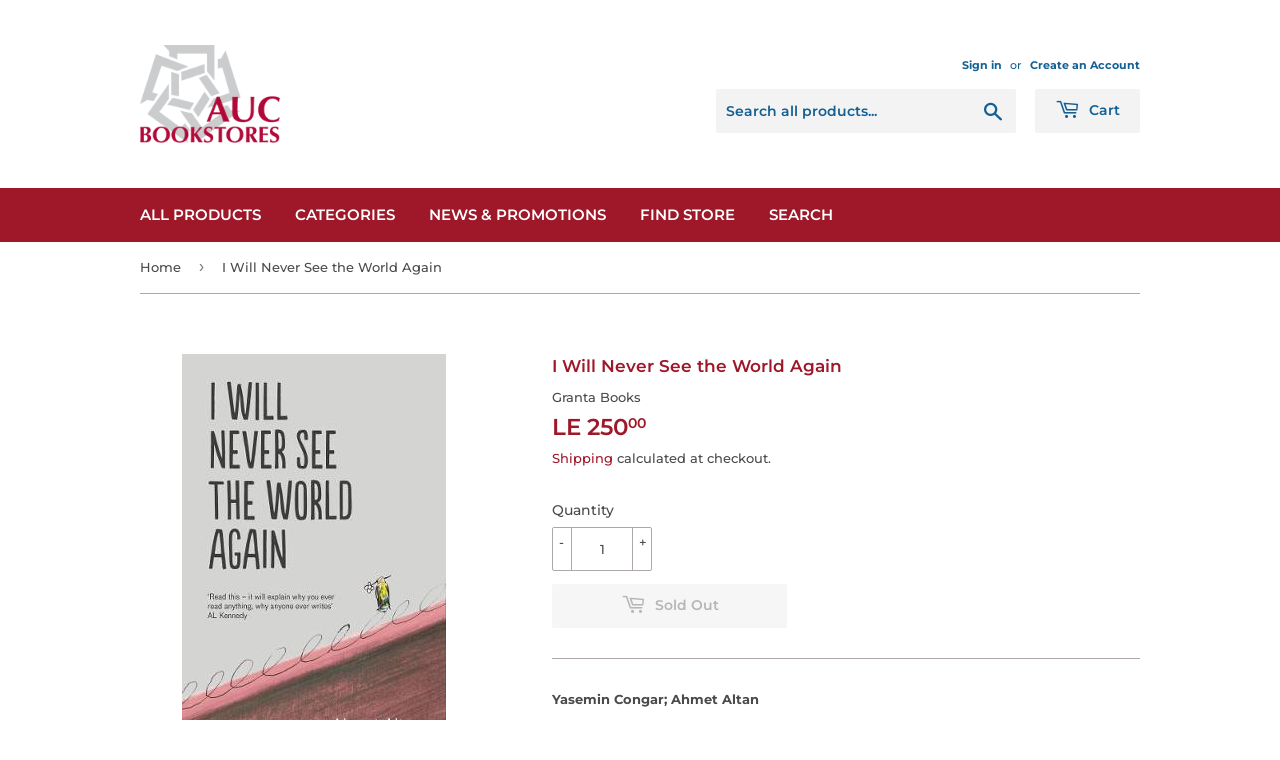

--- FILE ---
content_type: text/html; charset=utf-8
request_url: https://aucbookstores.com/products/a9781783785155
body_size: 16012
content:
<!doctype html>
<html class="no-touch no-js" lang="en">
<head>
  <script>(function(H){H.className=H.className.replace(/\bno-js\b/,'js')})(document.documentElement)</script>
  <!-- Basic page needs ================================================== -->
  <meta charset="utf-8">
  <meta http-equiv="X-UA-Compatible" content="IE=edge,chrome=1">

  
  <link rel="shortcut icon" href="//aucbookstores.com/cdn/shop/files/AUCWheel-23_K_32x32.png?v=1614315387" type="image/png" />
  

  <!-- Title and description ================================================== -->
  <title>
  I Will Never See the World Again &ndash; AUC Bookstores EG
  </title>

  
    <meta name="description" content="Yasemin Congar; Ahmet AltanLonglisted for the 2019 Baillie Gifford Prize for Non-Fiction The destiny I put down in my novel has become mine. I am now under arrest like the hero I created years ago. I await the decision that will determine my future, just as he awaited his. I am unaware of my destiny, which has perhaps ">
  

  <!-- Product meta ================================================== -->
  <!-- /snippets/social-meta-tags.liquid -->




<meta property="og:site_name" content="AUC Bookstores EG">
<meta property="og:url" content="https://aucbookstores.com/products/a9781783785155">
<meta property="og:title" content="I Will Never See the World Again">
<meta property="og:type" content="product">
<meta property="og:description" content="Yasemin Congar; Ahmet AltanLonglisted for the 2019 Baillie Gifford Prize for Non-Fiction The destiny I put down in my novel has become mine. I am now under arrest like the hero I created years ago. I await the decision that will determine my future, just as he awaited his. I am unaware of my destiny, which has perhaps ">

  <meta property="og:price:amount" content="250.00">
  <meta property="og:price:currency" content="EGP">

<meta property="og:image" content="http://aucbookstores.com/cdn/shop/products/9781783785155_1200x1200.jpg?v=1754308370">
<meta property="og:image:secure_url" content="https://aucbookstores.com/cdn/shop/products/9781783785155_1200x1200.jpg?v=1754308370">


<meta name="twitter:card" content="summary_large_image">
<meta name="twitter:title" content="I Will Never See the World Again">
<meta name="twitter:description" content="Yasemin Congar; Ahmet AltanLonglisted for the 2019 Baillie Gifford Prize for Non-Fiction The destiny I put down in my novel has become mine. I am now under arrest like the hero I created years ago. I await the decision that will determine my future, just as he awaited his. I am unaware of my destiny, which has perhaps ">


  <!-- Helpers ================================================== -->
  <link rel="canonical" href="https://aucbookstores.com/products/a9781783785155">
  <meta name="viewport" content="width=device-width,initial-scale=1">

  <!-- CSS ================================================== -->
  <link href="//aucbookstores.com/cdn/shop/t/2/assets/theme.scss.css?v=117168411472251144351765104476" rel="stylesheet" type="text/css" media="all" />

  <!-- Header hook for plugins ================================================== -->
  <script>window.performance && window.performance.mark && window.performance.mark('shopify.content_for_header.start');</script><meta name="facebook-domain-verification" content="4pzs8d6ct0uf69qul8oq3blff3d97v">
<meta name="facebook-domain-verification" content="4pzs8d6ct0uf69qul8oq3blff3d97v">
<meta id="shopify-digital-wallet" name="shopify-digital-wallet" content="/51840581823/digital_wallets/dialog">
<link rel="alternate" type="application/json+oembed" href="https://aucbookstores.com/products/a9781783785155.oembed">
<script async="async" src="/checkouts/internal/preloads.js?locale=en-EG"></script>
<script id="shopify-features" type="application/json">{"accessToken":"ca3cb2393e9030735188ad563096fbbe","betas":["rich-media-storefront-analytics"],"domain":"aucbookstores.com","predictiveSearch":true,"shopId":51840581823,"locale":"en"}</script>
<script>var Shopify = Shopify || {};
Shopify.shop = "auc-bookstores-eg.myshopify.com";
Shopify.locale = "en";
Shopify.currency = {"active":"EGP","rate":"1.0"};
Shopify.country = "EG";
Shopify.theme = {"name":"Supply","id":116423000255,"schema_name":"Supply","schema_version":"9.2.2","theme_store_id":679,"role":"main"};
Shopify.theme.handle = "null";
Shopify.theme.style = {"id":null,"handle":null};
Shopify.cdnHost = "aucbookstores.com/cdn";
Shopify.routes = Shopify.routes || {};
Shopify.routes.root = "/";</script>
<script type="module">!function(o){(o.Shopify=o.Shopify||{}).modules=!0}(window);</script>
<script>!function(o){function n(){var o=[];function n(){o.push(Array.prototype.slice.apply(arguments))}return n.q=o,n}var t=o.Shopify=o.Shopify||{};t.loadFeatures=n(),t.autoloadFeatures=n()}(window);</script>
<script id="shop-js-analytics" type="application/json">{"pageType":"product"}</script>
<script defer="defer" async type="module" src="//aucbookstores.com/cdn/shopifycloud/shop-js/modules/v2/client.init-shop-cart-sync_DtuiiIyl.en.esm.js"></script>
<script defer="defer" async type="module" src="//aucbookstores.com/cdn/shopifycloud/shop-js/modules/v2/chunk.common_CUHEfi5Q.esm.js"></script>
<script type="module">
  await import("//aucbookstores.com/cdn/shopifycloud/shop-js/modules/v2/client.init-shop-cart-sync_DtuiiIyl.en.esm.js");
await import("//aucbookstores.com/cdn/shopifycloud/shop-js/modules/v2/chunk.common_CUHEfi5Q.esm.js");

  window.Shopify.SignInWithShop?.initShopCartSync?.({"fedCMEnabled":true,"windoidEnabled":true});

</script>
<script>(function() {
  var isLoaded = false;
  function asyncLoad() {
    if (isLoaded) return;
    isLoaded = true;
    var urls = ["\/\/shopify.privy.com\/widget.js?shop=auc-bookstores-eg.myshopify.com","\/\/www.powr.io\/powr.js?powr-token=auc-bookstores-eg.myshopify.com\u0026external-type=shopify\u0026shop=auc-bookstores-eg.myshopify.com","https:\/\/chimpstatic.com\/mcjs-connected\/js\/users\/4bbc0ad8d09c4b4dfe5c8e8ec\/1a12f7e30447705aeb337bcea.js?shop=auc-bookstores-eg.myshopify.com","\/\/backinstock.useamp.com\/widget\/35159_1767156143.js?category=bis\u0026v=6\u0026shop=auc-bookstores-eg.myshopify.com"];
    for (var i = 0; i < urls.length; i++) {
      var s = document.createElement('script');
      s.type = 'text/javascript';
      s.async = true;
      s.src = urls[i];
      var x = document.getElementsByTagName('script')[0];
      x.parentNode.insertBefore(s, x);
    }
  };
  if(window.attachEvent) {
    window.attachEvent('onload', asyncLoad);
  } else {
    window.addEventListener('load', asyncLoad, false);
  }
})();</script>
<script id="__st">var __st={"a":51840581823,"offset":7200,"reqid":"5fd38ee9-6ff7-4430-894c-d878f1766866-1767208503","pageurl":"aucbookstores.com\/products\/a9781783785155","u":"45bc36c9f64a","p":"product","rtyp":"product","rid":6915935568063};</script>
<script>window.ShopifyPaypalV4VisibilityTracking = true;</script>
<script id="captcha-bootstrap">!function(){'use strict';const t='contact',e='account',n='new_comment',o=[[t,t],['blogs',n],['comments',n],[t,'customer']],c=[[e,'customer_login'],[e,'guest_login'],[e,'recover_customer_password'],[e,'create_customer']],r=t=>t.map((([t,e])=>`form[action*='/${t}']:not([data-nocaptcha='true']) input[name='form_type'][value='${e}']`)).join(','),a=t=>()=>t?[...document.querySelectorAll(t)].map((t=>t.form)):[];function s(){const t=[...o],e=r(t);return a(e)}const i='password',u='form_key',d=['recaptcha-v3-token','g-recaptcha-response','h-captcha-response',i],f=()=>{try{return window.sessionStorage}catch{return}},m='__shopify_v',_=t=>t.elements[u];function p(t,e,n=!1){try{const o=window.sessionStorage,c=JSON.parse(o.getItem(e)),{data:r}=function(t){const{data:e,action:n}=t;return t[m]||n?{data:e,action:n}:{data:t,action:n}}(c);for(const[e,n]of Object.entries(r))t.elements[e]&&(t.elements[e].value=n);n&&o.removeItem(e)}catch(o){console.error('form repopulation failed',{error:o})}}const l='form_type',E='cptcha';function T(t){t.dataset[E]=!0}const w=window,h=w.document,L='Shopify',v='ce_forms',y='captcha';let A=!1;((t,e)=>{const n=(g='f06e6c50-85a8-45c8-87d0-21a2b65856fe',I='https://cdn.shopify.com/shopifycloud/storefront-forms-hcaptcha/ce_storefront_forms_captcha_hcaptcha.v1.5.2.iife.js',D={infoText:'Protected by hCaptcha',privacyText:'Privacy',termsText:'Terms'},(t,e,n)=>{const o=w[L][v],c=o.bindForm;if(c)return c(t,g,e,D).then(n);var r;o.q.push([[t,g,e,D],n]),r=I,A||(h.body.append(Object.assign(h.createElement('script'),{id:'captcha-provider',async:!0,src:r})),A=!0)});var g,I,D;w[L]=w[L]||{},w[L][v]=w[L][v]||{},w[L][v].q=[],w[L][y]=w[L][y]||{},w[L][y].protect=function(t,e){n(t,void 0,e),T(t)},Object.freeze(w[L][y]),function(t,e,n,w,h,L){const[v,y,A,g]=function(t,e,n){const i=e?o:[],u=t?c:[],d=[...i,...u],f=r(d),m=r(i),_=r(d.filter((([t,e])=>n.includes(e))));return[a(f),a(m),a(_),s()]}(w,h,L),I=t=>{const e=t.target;return e instanceof HTMLFormElement?e:e&&e.form},D=t=>v().includes(t);t.addEventListener('submit',(t=>{const e=I(t);if(!e)return;const n=D(e)&&!e.dataset.hcaptchaBound&&!e.dataset.recaptchaBound,o=_(e),c=g().includes(e)&&(!o||!o.value);(n||c)&&t.preventDefault(),c&&!n&&(function(t){try{if(!f())return;!function(t){const e=f();if(!e)return;const n=_(t);if(!n)return;const o=n.value;o&&e.removeItem(o)}(t);const e=Array.from(Array(32),(()=>Math.random().toString(36)[2])).join('');!function(t,e){_(t)||t.append(Object.assign(document.createElement('input'),{type:'hidden',name:u})),t.elements[u].value=e}(t,e),function(t,e){const n=f();if(!n)return;const o=[...t.querySelectorAll(`input[type='${i}']`)].map((({name:t})=>t)),c=[...d,...o],r={};for(const[a,s]of new FormData(t).entries())c.includes(a)||(r[a]=s);n.setItem(e,JSON.stringify({[m]:1,action:t.action,data:r}))}(t,e)}catch(e){console.error('failed to persist form',e)}}(e),e.submit())}));const S=(t,e)=>{t&&!t.dataset[E]&&(n(t,e.some((e=>e===t))),T(t))};for(const o of['focusin','change'])t.addEventListener(o,(t=>{const e=I(t);D(e)&&S(e,y())}));const B=e.get('form_key'),M=e.get(l),P=B&&M;t.addEventListener('DOMContentLoaded',(()=>{const t=y();if(P)for(const e of t)e.elements[l].value===M&&p(e,B);[...new Set([...A(),...v().filter((t=>'true'===t.dataset.shopifyCaptcha))])].forEach((e=>S(e,t)))}))}(h,new URLSearchParams(w.location.search),n,t,e,['guest_login'])})(!0,!0)}();</script>
<script integrity="sha256-4kQ18oKyAcykRKYeNunJcIwy7WH5gtpwJnB7kiuLZ1E=" data-source-attribution="shopify.loadfeatures" defer="defer" src="//aucbookstores.com/cdn/shopifycloud/storefront/assets/storefront/load_feature-a0a9edcb.js" crossorigin="anonymous"></script>
<script data-source-attribution="shopify.dynamic_checkout.dynamic.init">var Shopify=Shopify||{};Shopify.PaymentButton=Shopify.PaymentButton||{isStorefrontPortableWallets:!0,init:function(){window.Shopify.PaymentButton.init=function(){};var t=document.createElement("script");t.src="https://aucbookstores.com/cdn/shopifycloud/portable-wallets/latest/portable-wallets.en.js",t.type="module",document.head.appendChild(t)}};
</script>
<script data-source-attribution="shopify.dynamic_checkout.buyer_consent">
  function portableWalletsHideBuyerConsent(e){var t=document.getElementById("shopify-buyer-consent"),n=document.getElementById("shopify-subscription-policy-button");t&&n&&(t.classList.add("hidden"),t.setAttribute("aria-hidden","true"),n.removeEventListener("click",e))}function portableWalletsShowBuyerConsent(e){var t=document.getElementById("shopify-buyer-consent"),n=document.getElementById("shopify-subscription-policy-button");t&&n&&(t.classList.remove("hidden"),t.removeAttribute("aria-hidden"),n.addEventListener("click",e))}window.Shopify?.PaymentButton&&(window.Shopify.PaymentButton.hideBuyerConsent=portableWalletsHideBuyerConsent,window.Shopify.PaymentButton.showBuyerConsent=portableWalletsShowBuyerConsent);
</script>
<script data-source-attribution="shopify.dynamic_checkout.cart.bootstrap">document.addEventListener("DOMContentLoaded",(function(){function t(){return document.querySelector("shopify-accelerated-checkout-cart, shopify-accelerated-checkout")}if(t())Shopify.PaymentButton.init();else{new MutationObserver((function(e,n){t()&&(Shopify.PaymentButton.init(),n.disconnect())})).observe(document.body,{childList:!0,subtree:!0})}}));
</script>

<script>window.performance && window.performance.mark && window.performance.mark('shopify.content_for_header.end');</script>

  
  

  <script src="//aucbookstores.com/cdn/shop/t/2/assets/jquery-2.2.3.min.js?v=58211863146907186831606697160" type="text/javascript"></script>

  <script src="//aucbookstores.com/cdn/shop/t/2/assets/lazysizes.min.js?v=8147953233334221341606697160" async="async"></script>
  <script src="//aucbookstores.com/cdn/shop/t/2/assets/vendor.js?v=106177282645720727331606697162" defer="defer"></script>
  <script src="//aucbookstores.com/cdn/shop/t/2/assets/theme.js?v=88090588602936917221722856637" defer="defer"></script>



                  <script>
              if (typeof BSS_PL == 'undefined') {
                  var BSS_PL = {};
              }
              var bssPlApiServer = "https://product-labels-pro.bsscommerce.com";
              BSS_PL.customerTags = 'null';
              BSS_PL.configData = [];
              BSS_PL.storeId = 18750;
              BSS_PL.currentPlan = "false";
              BSS_PL.storeIdCustomOld = "10678";
              BSS_PL.storeIdOldWIthPriority = "12200";
              
              </script>
          <style>
.homepage-slideshow .slick-slide .bss_pl_img {
    visibility: hidden !important;
}
</style>
                    <!-- BEGIN app block: shopify://apps/preorder-now-pre-order-pq/blocks/app-embed/551fab2c-3af6-4a8f-ba21-736a71cb4540 --><!-- END app block --><script src="https://cdn.shopify.com/extensions/97f1d596-8c25-4c5e-8e06-739ecf95b005/preorder-now-pre-order-pq-33/assets/prequik.js" type="text/javascript" defer="defer"></script>
<link href="https://cdn.shopify.com/extensions/97f1d596-8c25-4c5e-8e06-739ecf95b005/preorder-now-pre-order-pq-33/assets/cx-prequik.css" rel="stylesheet" type="text/css" media="all">
<link href="https://monorail-edge.shopifysvc.com" rel="dns-prefetch">
<script>(function(){if ("sendBeacon" in navigator && "performance" in window) {try {var session_token_from_headers = performance.getEntriesByType('navigation')[0].serverTiming.find(x => x.name == '_s').description;} catch {var session_token_from_headers = undefined;}var session_cookie_matches = document.cookie.match(/_shopify_s=([^;]*)/);var session_token_from_cookie = session_cookie_matches && session_cookie_matches.length === 2 ? session_cookie_matches[1] : "";var session_token = session_token_from_headers || session_token_from_cookie || "";function handle_abandonment_event(e) {var entries = performance.getEntries().filter(function(entry) {return /monorail-edge.shopifysvc.com/.test(entry.name);});if (!window.abandonment_tracked && entries.length === 0) {window.abandonment_tracked = true;var currentMs = Date.now();var navigation_start = performance.timing.navigationStart;var payload = {shop_id: 51840581823,url: window.location.href,navigation_start,duration: currentMs - navigation_start,session_token,page_type: "product"};window.navigator.sendBeacon("https://monorail-edge.shopifysvc.com/v1/produce", JSON.stringify({schema_id: "online_store_buyer_site_abandonment/1.1",payload: payload,metadata: {event_created_at_ms: currentMs,event_sent_at_ms: currentMs}}));}}window.addEventListener('pagehide', handle_abandonment_event);}}());</script>
<script id="web-pixels-manager-setup">(function e(e,d,r,n,o){if(void 0===o&&(o={}),!Boolean(null===(a=null===(i=window.Shopify)||void 0===i?void 0:i.analytics)||void 0===a?void 0:a.replayQueue)){var i,a;window.Shopify=window.Shopify||{};var t=window.Shopify;t.analytics=t.analytics||{};var s=t.analytics;s.replayQueue=[],s.publish=function(e,d,r){return s.replayQueue.push([e,d,r]),!0};try{self.performance.mark("wpm:start")}catch(e){}var l=function(){var e={modern:/Edge?\/(1{2}[4-9]|1[2-9]\d|[2-9]\d{2}|\d{4,})\.\d+(\.\d+|)|Firefox\/(1{2}[4-9]|1[2-9]\d|[2-9]\d{2}|\d{4,})\.\d+(\.\d+|)|Chrom(ium|e)\/(9{2}|\d{3,})\.\d+(\.\d+|)|(Maci|X1{2}).+ Version\/(15\.\d+|(1[6-9]|[2-9]\d|\d{3,})\.\d+)([,.]\d+|)( \(\w+\)|)( Mobile\/\w+|) Safari\/|Chrome.+OPR\/(9{2}|\d{3,})\.\d+\.\d+|(CPU[ +]OS|iPhone[ +]OS|CPU[ +]iPhone|CPU IPhone OS|CPU iPad OS)[ +]+(15[._]\d+|(1[6-9]|[2-9]\d|\d{3,})[._]\d+)([._]\d+|)|Android:?[ /-](13[3-9]|1[4-9]\d|[2-9]\d{2}|\d{4,})(\.\d+|)(\.\d+|)|Android.+Firefox\/(13[5-9]|1[4-9]\d|[2-9]\d{2}|\d{4,})\.\d+(\.\d+|)|Android.+Chrom(ium|e)\/(13[3-9]|1[4-9]\d|[2-9]\d{2}|\d{4,})\.\d+(\.\d+|)|SamsungBrowser\/([2-9]\d|\d{3,})\.\d+/,legacy:/Edge?\/(1[6-9]|[2-9]\d|\d{3,})\.\d+(\.\d+|)|Firefox\/(5[4-9]|[6-9]\d|\d{3,})\.\d+(\.\d+|)|Chrom(ium|e)\/(5[1-9]|[6-9]\d|\d{3,})\.\d+(\.\d+|)([\d.]+$|.*Safari\/(?![\d.]+ Edge\/[\d.]+$))|(Maci|X1{2}).+ Version\/(10\.\d+|(1[1-9]|[2-9]\d|\d{3,})\.\d+)([,.]\d+|)( \(\w+\)|)( Mobile\/\w+|) Safari\/|Chrome.+OPR\/(3[89]|[4-9]\d|\d{3,})\.\d+\.\d+|(CPU[ +]OS|iPhone[ +]OS|CPU[ +]iPhone|CPU IPhone OS|CPU iPad OS)[ +]+(10[._]\d+|(1[1-9]|[2-9]\d|\d{3,})[._]\d+)([._]\d+|)|Android:?[ /-](13[3-9]|1[4-9]\d|[2-9]\d{2}|\d{4,})(\.\d+|)(\.\d+|)|Mobile Safari.+OPR\/([89]\d|\d{3,})\.\d+\.\d+|Android.+Firefox\/(13[5-9]|1[4-9]\d|[2-9]\d{2}|\d{4,})\.\d+(\.\d+|)|Android.+Chrom(ium|e)\/(13[3-9]|1[4-9]\d|[2-9]\d{2}|\d{4,})\.\d+(\.\d+|)|Android.+(UC? ?Browser|UCWEB|U3)[ /]?(15\.([5-9]|\d{2,})|(1[6-9]|[2-9]\d|\d{3,})\.\d+)\.\d+|SamsungBrowser\/(5\.\d+|([6-9]|\d{2,})\.\d+)|Android.+MQ{2}Browser\/(14(\.(9|\d{2,})|)|(1[5-9]|[2-9]\d|\d{3,})(\.\d+|))(\.\d+|)|K[Aa][Ii]OS\/(3\.\d+|([4-9]|\d{2,})\.\d+)(\.\d+|)/},d=e.modern,r=e.legacy,n=navigator.userAgent;return n.match(d)?"modern":n.match(r)?"legacy":"unknown"}(),u="modern"===l?"modern":"legacy",c=(null!=n?n:{modern:"",legacy:""})[u],f=function(e){return[e.baseUrl,"/wpm","/b",e.hashVersion,"modern"===e.buildTarget?"m":"l",".js"].join("")}({baseUrl:d,hashVersion:r,buildTarget:u}),m=function(e){var d=e.version,r=e.bundleTarget,n=e.surface,o=e.pageUrl,i=e.monorailEndpoint;return{emit:function(e){var a=e.status,t=e.errorMsg,s=(new Date).getTime(),l=JSON.stringify({metadata:{event_sent_at_ms:s},events:[{schema_id:"web_pixels_manager_load/3.1",payload:{version:d,bundle_target:r,page_url:o,status:a,surface:n,error_msg:t},metadata:{event_created_at_ms:s}}]});if(!i)return console&&console.warn&&console.warn("[Web Pixels Manager] No Monorail endpoint provided, skipping logging."),!1;try{return self.navigator.sendBeacon.bind(self.navigator)(i,l)}catch(e){}var u=new XMLHttpRequest;try{return u.open("POST",i,!0),u.setRequestHeader("Content-Type","text/plain"),u.send(l),!0}catch(e){return console&&console.warn&&console.warn("[Web Pixels Manager] Got an unhandled error while logging to Monorail."),!1}}}}({version:r,bundleTarget:l,surface:e.surface,pageUrl:self.location.href,monorailEndpoint:e.monorailEndpoint});try{o.browserTarget=l,function(e){var d=e.src,r=e.async,n=void 0===r||r,o=e.onload,i=e.onerror,a=e.sri,t=e.scriptDataAttributes,s=void 0===t?{}:t,l=document.createElement("script"),u=document.querySelector("head"),c=document.querySelector("body");if(l.async=n,l.src=d,a&&(l.integrity=a,l.crossOrigin="anonymous"),s)for(var f in s)if(Object.prototype.hasOwnProperty.call(s,f))try{l.dataset[f]=s[f]}catch(e){}if(o&&l.addEventListener("load",o),i&&l.addEventListener("error",i),u)u.appendChild(l);else{if(!c)throw new Error("Did not find a head or body element to append the script");c.appendChild(l)}}({src:f,async:!0,onload:function(){if(!function(){var e,d;return Boolean(null===(d=null===(e=window.Shopify)||void 0===e?void 0:e.analytics)||void 0===d?void 0:d.initialized)}()){var d=window.webPixelsManager.init(e)||void 0;if(d){var r=window.Shopify.analytics;r.replayQueue.forEach((function(e){var r=e[0],n=e[1],o=e[2];d.publishCustomEvent(r,n,o)})),r.replayQueue=[],r.publish=d.publishCustomEvent,r.visitor=d.visitor,r.initialized=!0}}},onerror:function(){return m.emit({status:"failed",errorMsg:"".concat(f," has failed to load")})},sri:function(e){var d=/^sha384-[A-Za-z0-9+/=]+$/;return"string"==typeof e&&d.test(e)}(c)?c:"",scriptDataAttributes:o}),m.emit({status:"loading"})}catch(e){m.emit({status:"failed",errorMsg:(null==e?void 0:e.message)||"Unknown error"})}}})({shopId: 51840581823,storefrontBaseUrl: "https://aucbookstores.com",extensionsBaseUrl: "https://extensions.shopifycdn.com/cdn/shopifycloud/web-pixels-manager",monorailEndpoint: "https://monorail-edge.shopifysvc.com/unstable/produce_batch",surface: "storefront-renderer",enabledBetaFlags: ["2dca8a86","a0d5f9d2"],webPixelsConfigList: [{"id":"476348607","configuration":"{\"config\":\"{\\\"pixel_id\\\":\\\"G-NN0T554TK8\\\",\\\"gtag_events\\\":[{\\\"type\\\":\\\"purchase\\\",\\\"action_label\\\":\\\"G-NN0T554TK8\\\"},{\\\"type\\\":\\\"page_view\\\",\\\"action_label\\\":\\\"G-NN0T554TK8\\\"},{\\\"type\\\":\\\"view_item\\\",\\\"action_label\\\":\\\"G-NN0T554TK8\\\"},{\\\"type\\\":\\\"search\\\",\\\"action_label\\\":\\\"G-NN0T554TK8\\\"},{\\\"type\\\":\\\"add_to_cart\\\",\\\"action_label\\\":\\\"G-NN0T554TK8\\\"},{\\\"type\\\":\\\"begin_checkout\\\",\\\"action_label\\\":\\\"G-NN0T554TK8\\\"},{\\\"type\\\":\\\"add_payment_info\\\",\\\"action_label\\\":\\\"G-NN0T554TK8\\\"}],\\\"enable_monitoring_mode\\\":false}\"}","eventPayloadVersion":"v1","runtimeContext":"OPEN","scriptVersion":"b2a88bafab3e21179ed38636efcd8a93","type":"APP","apiClientId":1780363,"privacyPurposes":[],"dataSharingAdjustments":{"protectedCustomerApprovalScopes":["read_customer_address","read_customer_email","read_customer_name","read_customer_personal_data","read_customer_phone"]}},{"id":"136872127","configuration":"{\"pixel_id\":\"1585809614955267\",\"pixel_type\":\"facebook_pixel\",\"metaapp_system_user_token\":\"-\"}","eventPayloadVersion":"v1","runtimeContext":"OPEN","scriptVersion":"ca16bc87fe92b6042fbaa3acc2fbdaa6","type":"APP","apiClientId":2329312,"privacyPurposes":["ANALYTICS","MARKETING","SALE_OF_DATA"],"dataSharingAdjustments":{"protectedCustomerApprovalScopes":["read_customer_address","read_customer_email","read_customer_name","read_customer_personal_data","read_customer_phone"]}},{"id":"76841151","eventPayloadVersion":"v1","runtimeContext":"LAX","scriptVersion":"1","type":"CUSTOM","privacyPurposes":["ANALYTICS"],"name":"Google Analytics tag (migrated)"},{"id":"shopify-app-pixel","configuration":"{}","eventPayloadVersion":"v1","runtimeContext":"STRICT","scriptVersion":"0450","apiClientId":"shopify-pixel","type":"APP","privacyPurposes":["ANALYTICS","MARKETING"]},{"id":"shopify-custom-pixel","eventPayloadVersion":"v1","runtimeContext":"LAX","scriptVersion":"0450","apiClientId":"shopify-pixel","type":"CUSTOM","privacyPurposes":["ANALYTICS","MARKETING"]}],isMerchantRequest: false,initData: {"shop":{"name":"AUC Bookstores EG","paymentSettings":{"currencyCode":"EGP"},"myshopifyDomain":"auc-bookstores-eg.myshopify.com","countryCode":"EG","storefrontUrl":"https:\/\/aucbookstores.com"},"customer":null,"cart":null,"checkout":null,"productVariants":[{"price":{"amount":250.0,"currencyCode":"EGP"},"product":{"title":"I Will Never See the World Again","vendor":"Granta Books","id":"6915935568063","untranslatedTitle":"I Will Never See the World Again","url":"\/products\/a9781783785155","type":"Paperback"},"id":"40537616875711","image":{"src":"\/\/aucbookstores.com\/cdn\/shop\/products\/9781783785155.jpg?v=1754308370"},"sku":"9781783785155","title":"Default Title","untranslatedTitle":"Default Title"}],"purchasingCompany":null},},"https://aucbookstores.com/cdn","da62cc92w68dfea28pcf9825a4m392e00d0",{"modern":"","legacy":""},{"shopId":"51840581823","storefrontBaseUrl":"https:\/\/aucbookstores.com","extensionBaseUrl":"https:\/\/extensions.shopifycdn.com\/cdn\/shopifycloud\/web-pixels-manager","surface":"storefront-renderer","enabledBetaFlags":"[\"2dca8a86\", \"a0d5f9d2\"]","isMerchantRequest":"false","hashVersion":"da62cc92w68dfea28pcf9825a4m392e00d0","publish":"custom","events":"[[\"page_viewed\",{}],[\"product_viewed\",{\"productVariant\":{\"price\":{\"amount\":250.0,\"currencyCode\":\"EGP\"},\"product\":{\"title\":\"I Will Never See the World Again\",\"vendor\":\"Granta Books\",\"id\":\"6915935568063\",\"untranslatedTitle\":\"I Will Never See the World Again\",\"url\":\"\/products\/a9781783785155\",\"type\":\"Paperback\"},\"id\":\"40537616875711\",\"image\":{\"src\":\"\/\/aucbookstores.com\/cdn\/shop\/products\/9781783785155.jpg?v=1754308370\"},\"sku\":\"9781783785155\",\"title\":\"Default Title\",\"untranslatedTitle\":\"Default Title\"}}]]"});</script><script>
  window.ShopifyAnalytics = window.ShopifyAnalytics || {};
  window.ShopifyAnalytics.meta = window.ShopifyAnalytics.meta || {};
  window.ShopifyAnalytics.meta.currency = 'EGP';
  var meta = {"product":{"id":6915935568063,"gid":"gid:\/\/shopify\/Product\/6915935568063","vendor":"Granta Books","type":"Paperback","handle":"a9781783785155","variants":[{"id":40537616875711,"price":25000,"name":"I Will Never See the World Again","public_title":null,"sku":"9781783785155"}],"remote":false},"page":{"pageType":"product","resourceType":"product","resourceId":6915935568063,"requestId":"5fd38ee9-6ff7-4430-894c-d878f1766866-1767208503"}};
  for (var attr in meta) {
    window.ShopifyAnalytics.meta[attr] = meta[attr];
  }
</script>
<script class="analytics">
  (function () {
    var customDocumentWrite = function(content) {
      var jquery = null;

      if (window.jQuery) {
        jquery = window.jQuery;
      } else if (window.Checkout && window.Checkout.$) {
        jquery = window.Checkout.$;
      }

      if (jquery) {
        jquery('body').append(content);
      }
    };

    var hasLoggedConversion = function(token) {
      if (token) {
        return document.cookie.indexOf('loggedConversion=' + token) !== -1;
      }
      return false;
    }

    var setCookieIfConversion = function(token) {
      if (token) {
        var twoMonthsFromNow = new Date(Date.now());
        twoMonthsFromNow.setMonth(twoMonthsFromNow.getMonth() + 2);

        document.cookie = 'loggedConversion=' + token + '; expires=' + twoMonthsFromNow;
      }
    }

    var trekkie = window.ShopifyAnalytics.lib = window.trekkie = window.trekkie || [];
    if (trekkie.integrations) {
      return;
    }
    trekkie.methods = [
      'identify',
      'page',
      'ready',
      'track',
      'trackForm',
      'trackLink'
    ];
    trekkie.factory = function(method) {
      return function() {
        var args = Array.prototype.slice.call(arguments);
        args.unshift(method);
        trekkie.push(args);
        return trekkie;
      };
    };
    for (var i = 0; i < trekkie.methods.length; i++) {
      var key = trekkie.methods[i];
      trekkie[key] = trekkie.factory(key);
    }
    trekkie.load = function(config) {
      trekkie.config = config || {};
      trekkie.config.initialDocumentCookie = document.cookie;
      var first = document.getElementsByTagName('script')[0];
      var script = document.createElement('script');
      script.type = 'text/javascript';
      script.onerror = function(e) {
        var scriptFallback = document.createElement('script');
        scriptFallback.type = 'text/javascript';
        scriptFallback.onerror = function(error) {
                var Monorail = {
      produce: function produce(monorailDomain, schemaId, payload) {
        var currentMs = new Date().getTime();
        var event = {
          schema_id: schemaId,
          payload: payload,
          metadata: {
            event_created_at_ms: currentMs,
            event_sent_at_ms: currentMs
          }
        };
        return Monorail.sendRequest("https://" + monorailDomain + "/v1/produce", JSON.stringify(event));
      },
      sendRequest: function sendRequest(endpointUrl, payload) {
        // Try the sendBeacon API
        if (window && window.navigator && typeof window.navigator.sendBeacon === 'function' && typeof window.Blob === 'function' && !Monorail.isIos12()) {
          var blobData = new window.Blob([payload], {
            type: 'text/plain'
          });

          if (window.navigator.sendBeacon(endpointUrl, blobData)) {
            return true;
          } // sendBeacon was not successful

        } // XHR beacon

        var xhr = new XMLHttpRequest();

        try {
          xhr.open('POST', endpointUrl);
          xhr.setRequestHeader('Content-Type', 'text/plain');
          xhr.send(payload);
        } catch (e) {
          console.log(e);
        }

        return false;
      },
      isIos12: function isIos12() {
        return window.navigator.userAgent.lastIndexOf('iPhone; CPU iPhone OS 12_') !== -1 || window.navigator.userAgent.lastIndexOf('iPad; CPU OS 12_') !== -1;
      }
    };
    Monorail.produce('monorail-edge.shopifysvc.com',
      'trekkie_storefront_load_errors/1.1',
      {shop_id: 51840581823,
      theme_id: 116423000255,
      app_name: "storefront",
      context_url: window.location.href,
      source_url: "//aucbookstores.com/cdn/s/trekkie.storefront.8f32c7f0b513e73f3235c26245676203e1209161.min.js"});

        };
        scriptFallback.async = true;
        scriptFallback.src = '//aucbookstores.com/cdn/s/trekkie.storefront.8f32c7f0b513e73f3235c26245676203e1209161.min.js';
        first.parentNode.insertBefore(scriptFallback, first);
      };
      script.async = true;
      script.src = '//aucbookstores.com/cdn/s/trekkie.storefront.8f32c7f0b513e73f3235c26245676203e1209161.min.js';
      first.parentNode.insertBefore(script, first);
    };
    trekkie.load(
      {"Trekkie":{"appName":"storefront","development":false,"defaultAttributes":{"shopId":51840581823,"isMerchantRequest":null,"themeId":116423000255,"themeCityHash":"14578709055469196511","contentLanguage":"en","currency":"EGP","eventMetadataId":"3f7ee65c-9104-43ea-8c1a-98d8ccd245fa"},"isServerSideCookieWritingEnabled":true,"monorailRegion":"shop_domain","enabledBetaFlags":["65f19447"]},"Session Attribution":{},"S2S":{"facebookCapiEnabled":true,"source":"trekkie-storefront-renderer","apiClientId":580111}}
    );

    var loaded = false;
    trekkie.ready(function() {
      if (loaded) return;
      loaded = true;

      window.ShopifyAnalytics.lib = window.trekkie;

      var originalDocumentWrite = document.write;
      document.write = customDocumentWrite;
      try { window.ShopifyAnalytics.merchantGoogleAnalytics.call(this); } catch(error) {};
      document.write = originalDocumentWrite;

      window.ShopifyAnalytics.lib.page(null,{"pageType":"product","resourceType":"product","resourceId":6915935568063,"requestId":"5fd38ee9-6ff7-4430-894c-d878f1766866-1767208503","shopifyEmitted":true});

      var match = window.location.pathname.match(/checkouts\/(.+)\/(thank_you|post_purchase)/)
      var token = match? match[1]: undefined;
      if (!hasLoggedConversion(token)) {
        setCookieIfConversion(token);
        window.ShopifyAnalytics.lib.track("Viewed Product",{"currency":"EGP","variantId":40537616875711,"productId":6915935568063,"productGid":"gid:\/\/shopify\/Product\/6915935568063","name":"I Will Never See the World Again","price":"250.00","sku":"9781783785155","brand":"Granta Books","variant":null,"category":"Paperback","nonInteraction":true,"remote":false},undefined,undefined,{"shopifyEmitted":true});
      window.ShopifyAnalytics.lib.track("monorail:\/\/trekkie_storefront_viewed_product\/1.1",{"currency":"EGP","variantId":40537616875711,"productId":6915935568063,"productGid":"gid:\/\/shopify\/Product\/6915935568063","name":"I Will Never See the World Again","price":"250.00","sku":"9781783785155","brand":"Granta Books","variant":null,"category":"Paperback","nonInteraction":true,"remote":false,"referer":"https:\/\/aucbookstores.com\/products\/a9781783785155"});
      }
    });


        var eventsListenerScript = document.createElement('script');
        eventsListenerScript.async = true;
        eventsListenerScript.src = "//aucbookstores.com/cdn/shopifycloud/storefront/assets/shop_events_listener-3da45d37.js";
        document.getElementsByTagName('head')[0].appendChild(eventsListenerScript);

})();</script>
  <script>
  if (!window.ga || (window.ga && typeof window.ga !== 'function')) {
    window.ga = function ga() {
      (window.ga.q = window.ga.q || []).push(arguments);
      if (window.Shopify && window.Shopify.analytics && typeof window.Shopify.analytics.publish === 'function') {
        window.Shopify.analytics.publish("ga_stub_called", {}, {sendTo: "google_osp_migration"});
      }
      console.error("Shopify's Google Analytics stub called with:", Array.from(arguments), "\nSee https://help.shopify.com/manual/promoting-marketing/pixels/pixel-migration#google for more information.");
    };
    if (window.Shopify && window.Shopify.analytics && typeof window.Shopify.analytics.publish === 'function') {
      window.Shopify.analytics.publish("ga_stub_initialized", {}, {sendTo: "google_osp_migration"});
    }
  }
</script>
<script
  defer
  src="https://aucbookstores.com/cdn/shopifycloud/perf-kit/shopify-perf-kit-2.1.2.min.js"
  data-application="storefront-renderer"
  data-shop-id="51840581823"
  data-render-region="gcp-us-central1"
  data-page-type="product"
  data-theme-instance-id="116423000255"
  data-theme-name="Supply"
  data-theme-version="9.2.2"
  data-monorail-region="shop_domain"
  data-resource-timing-sampling-rate="10"
  data-shs="true"
  data-shs-beacon="true"
  data-shs-export-with-fetch="true"
  data-shs-logs-sample-rate="1"
  data-shs-beacon-endpoint="https://aucbookstores.com/api/collect"
></script>
</head>
             

<body id="i-will-never-see-the-world-again" class="template-product">

  <div id="shopify-section-header" class="shopify-section header-section"><header class="site-header" role="banner" data-section-id="header" data-section-type="header-section">
  <div class="wrapper">

    <div class="grid--full">
      <div class="grid-item large--one-half">
        
          <div class="h1 header-logo" itemscope itemtype="http://schema.org/Organization">
        
          
          

          <a href="/" itemprop="url">
            <div class="lazyload__image-wrapper no-js header-logo__image" style="max-width:140px;">
              <div style="padding-top:69.72719272513933%;">
                <img class="lazyload js"
                  data-src="//aucbookstores.com/cdn/shop/files/AUC_BookstoreS_logo_23K-01_{width}x.png?v=1614315388"
                  data-widths="[180, 360, 540, 720, 900, 1080, 1296, 1512, 1728, 2048]"
                  data-aspectratio="1.4341607067732436"
                  data-sizes="auto"
                  alt="AUC Bookstores EG"
                  style="width:140px;">
              </div>
            </div>
            <noscript>
              
              <img src="//aucbookstores.com/cdn/shop/files/AUC_BookstoreS_logo_23K-01_140x.png?v=1614315388"
                srcset="//aucbookstores.com/cdn/shop/files/AUC_BookstoreS_logo_23K-01_140x.png?v=1614315388 1x, //aucbookstores.com/cdn/shop/files/AUC_BookstoreS_logo_23K-01_140x@2x.png?v=1614315388 2x"
                alt="AUC Bookstores EG"
                itemprop="logo"
                style="max-width:140px;">
            </noscript>
          </a>
          
        
          </div>
        
      </div>

      <div class="grid-item large--one-half text-center large--text-right">
        
          <div class="site-header--text-links">
            

            
              <span class="site-header--meta-links medium-down--hide">
                
                  <a href="/account/login" id="customer_login_link">Sign in</a>
                  <span class="site-header--spacer">or</span>
                  <a href="/account/register" id="customer_register_link">Create an Account</a>
                
              </span>
            
          </div>

          <br class="medium-down--hide">
        

        <form action="/search" method="get" class="search-bar" role="search">
  <input type="hidden" name="type" value="product">

  <input type="search" name="q" value="" placeholder="Search all products..." aria-label="Search all products...">
  <button type="submit" class="search-bar--submit icon-fallback-text">
    <span class="icon icon-search" aria-hidden="true"></span>
    <span class="fallback-text">Search</span>
  </button>
</form>


        <a href="/cart" class="header-cart-btn cart-toggle">
          <span class="icon icon-cart"></span>
          Cart <span class="cart-count cart-badge--desktop hidden-count">0</span>
        </a>
      </div>
    </div>

  </div>
</header>

<div id="mobileNavBar">
  <div class="display-table-cell">
    <button class="menu-toggle mobileNavBar-link" aria-controls="navBar" aria-expanded="false"><span class="icon icon-hamburger" aria-hidden="true"></span>Menu</button>
  </div>
  <div class="display-table-cell">
    <a href="/cart" class="cart-toggle mobileNavBar-link">
      <span class="icon icon-cart"></span>
      Cart <span class="cart-count hidden-count">0</span>
    </a>
  </div>
</div>

<nav class="nav-bar" id="navBar" role="navigation">
  <div class="wrapper">
    <form action="/search" method="get" class="search-bar" role="search">
  <input type="hidden" name="type" value="product">

  <input type="search" name="q" value="" placeholder="Search all products..." aria-label="Search all products...">
  <button type="submit" class="search-bar--submit icon-fallback-text">
    <span class="icon icon-search" aria-hidden="true"></span>
    <span class="fallback-text">Search</span>
  </button>
</form>

    <ul class="mobile-nav" id="MobileNav">
  
  <li class="large--hide">
    <a href="/">Home</a>
  </li>
  
  
    
      <li>
        <a
          href="/collections/all"
          class="mobile-nav--link"
          data-meganav-type="child"
          >
            All Products
        </a>
      </li>
    
  
    
      <li>
        <a
          href="/collections"
          class="mobile-nav--link"
          data-meganav-type="child"
          >
            Categories
        </a>
      </li>
    
  
    
      <li>
        <a
          href="/pages/events"
          class="mobile-nav--link"
          data-meganav-type="child"
          >
            News &amp; Promotions
        </a>
      </li>
    
  
    
      <li>
        <a
          href="/pages/bookstore-locations"
          class="mobile-nav--link"
          data-meganav-type="child"
          >
            Find Store
        </a>
      </li>
    
  
    
      <li>
        <a
          href="/search"
          class="mobile-nav--link"
          data-meganav-type="child"
          >
            Search
        </a>
      </li>
    
  

  
    
      <li class="customer-navlink large--hide"><a href="/account/login" id="customer_login_link">Sign in</a></li>
      <li class="customer-navlink large--hide"><a href="/account/register" id="customer_register_link">Create an Account</a></li>
    
  
</ul>

    <ul class="site-nav" id="AccessibleNav">
  
  <li class="large--hide">
    <a href="/">Home</a>
  </li>
  
  
    
      <li>
        <a
          href="/collections/all"
          class="site-nav--link"
          data-meganav-type="child"
          >
            All Products
        </a>
      </li>
    
  
    
      <li>
        <a
          href="/collections"
          class="site-nav--link"
          data-meganav-type="child"
          >
            Categories
        </a>
      </li>
    
  
    
      <li>
        <a
          href="/pages/events"
          class="site-nav--link"
          data-meganav-type="child"
          >
            News &amp; Promotions
        </a>
      </li>
    
  
    
      <li>
        <a
          href="/pages/bookstore-locations"
          class="site-nav--link"
          data-meganav-type="child"
          >
            Find Store
        </a>
      </li>
    
  
    
      <li>
        <a
          href="/search"
          class="site-nav--link"
          data-meganav-type="child"
          >
            Search
        </a>
      </li>
    
  

  
    
      <li class="customer-navlink large--hide"><a href="/account/login" id="customer_login_link">Sign in</a></li>
      <li class="customer-navlink large--hide"><a href="/account/register" id="customer_register_link">Create an Account</a></li>
    
  
</ul>

  </div>
</nav>




</div>

  <main class="wrapper main-content" role="main">

    

<div id="shopify-section-product-template" class="shopify-section product-template-section"><div id="ProductSection" data-section-id="product-template" data-section-type="product-template" data-zoom-toggle="zoom-in" data-zoom-enabled="true" data-related-enabled="" data-social-sharing="" data-show-compare-at-price="true" data-stock="true" data-incoming-transfer="false" data-ajax-cart-method="modal">





<nav class="breadcrumb" role="navigation" aria-label="breadcrumbs">
  <a href="/" title="Back to the frontpage">Home</a>

  

    
    <span class="divider" aria-hidden="true">&rsaquo;</span>
    <span class="breadcrumb--truncate">I Will Never See the World Again</span>

  
</nav>









<div class="grid" itemscope itemtype="http://schema.org/Product">
  <meta itemprop="url" content="https://aucbookstores.com/products/a9781783785155">
  <meta itemprop="image" content="//aucbookstores.com/cdn/shop/products/9781783785155_grande.jpg?v=1754308370">

  <div class="grid-item large--two-fifths">
    <div class="grid">
      <div class="grid-item large--eleven-twelfths text-center">
        <div class="product-photo-container" id="productPhotoContainer-product-template">
          
          
<div id="productPhotoWrapper-product-template-30006787637439" class="lazyload__image-wrapper" data-image-id="30006787637439" style="max-width: 264px">
              <div class="no-js product__image-wrapper" style="padding-top:151.5151515151515%;">
                <img id=""
                  
                  src="//aucbookstores.com/cdn/shop/products/9781783785155_300x300.jpg?v=1754308370"
                  
                  class="lazyload no-js lazypreload"
                  data-src="//aucbookstores.com/cdn/shop/products/9781783785155_{width}x.jpg?v=1754308370"
                  data-widths="[180, 360, 540, 720, 900, 1080, 1296, 1512, 1728, 2048]"
                  data-aspectratio="0.66"
                  data-sizes="auto"
                  alt="I Will Never See the World Again"
                   data-zoom="//aucbookstores.com/cdn/shop/products/9781783785155_1024x1024@2x.jpg?v=1754308370">
              </div>
            </div>
            
              <noscript>
                <img src="//aucbookstores.com/cdn/shop/products/9781783785155_580x.jpg?v=1754308370"
                  srcset="//aucbookstores.com/cdn/shop/products/9781783785155_580x.jpg?v=1754308370 1x, //aucbookstores.com/cdn/shop/products/9781783785155_580x@2x.jpg?v=1754308370 2x"
                  alt="I Will Never See the World Again" style="opacity:1;">
              </noscript>
            
          
        </div>

        

      </div>
    </div>
  </div>

  <div class="grid-item large--three-fifths">

    <h1 class="h2" itemprop="name">I Will Never See the World Again</h1>

    
      <p class="product-meta" itemprop="brand">Granta Books</p>
    

    <div itemprop="offers" itemscope itemtype="http://schema.org/Offer">

      

      <meta itemprop="priceCurrency" content="EGP">
      <meta itemprop="price" content="250.0">

      <ul class="inline-list product-meta" data-price>
        <li>
          <span id="productPrice-product-template" class="h1">
            





<small aria-hidden="true">LE 250<sup>00</sup></small>
<span class="visually-hidden">LE 250.00</span>

          </span>
          <div class="product-price-unit " data-unit-price-container>
  <span class="visually-hidden">Unit price</span><span data-unit-price></span><span aria-hidden="true">/</span><span class="visually-hidden">&nbsp;per&nbsp;</span><span data-unit-price-base-unit><span></span></span>
</div>

        </li>
        
        
      </ul><div class="product__policies rte"><a href="/policies/shipping-policy">Shipping</a> calculated at checkout.
</div><hr id="variantBreak" class="hr--clear hr--small">

      <link itemprop="availability" href="http://schema.org/OutOfStock">

      
<form method="post" action="/cart/add" id="addToCartForm-product-template" accept-charset="UTF-8" class="addToCartForm
" enctype="multipart/form-data" data-product-form=""><input type="hidden" name="form_type" value="product" /><input type="hidden" name="utf8" value="✓" />
        <select name="id" id="productSelect-product-template" class="product-variants product-variants-product-template">
          
            
              <option disabled="disabled">
                Default Title - Sold Out
              </option>
            
          
        </select>

        
          <label for="quantity" class="quantity-selector quantity-selector-product-template">Quantity</label>
          <input type="number" id="quantity" name="quantity" value="1" min="1" class="quantity-selector">
        

        
          <div id="variantQuantity-product-template" class="variant-quantity ">
              



    <svg xmlns="http://www.w3.org/2000/svg" class="stock-icon-svg" viewBox="0 0 10 10" version="1.1" aria-hidden="true">
      <path fill="#000" d="M5,0a5,5,0,1,0,5,5A5,5,0,0,0,5,0ZM4.29,1.38H5.7V2.67L5.39,6.28H4.59L4.29,2.67V1.38Zm1.23,7a0.74,0.74,0,1,1,.22-0.52A0.72,0.72,0,0,1,5.52,8.4Z"/>
    </svg>



                
                <span id="variantQuantity-product-template__message">Only 0 left!</span>
          </div>
        

        

        <div class="payment-buttons payment-buttons--medium">
          <button type="submit" name="add" id="addToCart-product-template" class="btn btn--wide btn--add-to-cart">
            <span class="icon icon-cart"></span>
            <span id="addToCartText-product-template">Add to Cart</span>
          </button>

          
        </div>
      <input type="hidden" name="product-id" value="6915935568063" /><input type="hidden" name="section-id" value="product-template" /></form>

      <hr class="">
    </div>

    <div class="product-description rte" itemprop="description">
      <p><strong>Yasemin Congar; Ahmet Altan</strong></p><p>Longlisted for the 2019 Baillie Gifford Prize for Non-Fiction  The destiny I put down in my novel has become mine. I am now under arrest like the hero I created years ago. I await the decision that will determine my future, just as he awaited his. I am unaware of my destiny, which has perhaps already been decided, just as he was unaware of his. I suffer the pathetic torment of profound helplessness, just as he did.  Like a cursed oracle, I foresaw my future years ago not knowing that it was my own.  Confined in a cell four metres long, imprisoned on absurd, Kafkaesque charges, novelist Ahmet Altan is one of many writers persecuted by Recep Tayyip Erdogan's oppressive regime. In this extraordinary memoir, written from his prison cell,  Altan reflects upon his sentence, on a life whittled down to a courtyard covered by bars, and on the hope and solace a writer's mind can provide, even in the darkest places.</p>
    </div>

    
      



<div class="social-sharing is-default" data-permalink="https://aucbookstores.com/products/a9781783785155">

  

  

  

    

  

</div>

    

  </div>
</div>


  
  




  <hr>
  <h2 class="h1">We Also Recommend</h2>
  <div class="grid-uniform">
    
    
    
      
        
          











<div class="grid-item large--one-fifth medium--one-third small--one-half">

  <a href="/collections/1popular-non-fiction/products/9781649031969" class="product-grid-item">
    <div class="product-grid-image">
      <div class="product-grid-image--centered">
        

        
<div class="lazyload__image-wrapper no-js" style="max-width: 83.35420841683366px">
            <div style="padding-top:149.96243425995493%;">
              <img
                class="lazyload no-js"
                data-src="//aucbookstores.com/cdn/shop/files/9781649031969_{width}x.jpg?v=1754307681"
                data-widths="[125, 180, 360, 540, 720, 900, 1080, 1296, 1512, 1728, 2048]"
                data-aspectratio="0.6668336673346693"
                data-sizes="auto"
                alt="A Surgeon and a Maverick: The Life and Pioneering Work of Magdi Yacoub"
                >
            </div>
          </div>
          <noscript>
           <img src="//aucbookstores.com/cdn/shop/files/9781649031969_580x.jpg?v=1754307681"
             srcset="//aucbookstores.com/cdn/shop/files/9781649031969_580x.jpg?v=1754307681 1x, //aucbookstores.com/cdn/shop/files/9781649031969_580x@2x.jpg?v=1754307681 2x"
             alt="A Surgeon and a Maverick: The Life and Pioneering Work of Magdi Yacoub" style="opacity:1;">
         </noscript>

        
      </div>
    </div>

    <p>A Surgeon and a Maverick: The Life and Pioneering Work of Magdi Yacoub</p>

    <div class="product-item--price">
      <span class="h1 medium--left">
        
          <span class="visually-hidden">Regular price</span>
        
        





<small aria-hidden="true">LE 1,100<sup>00</sup></small>
<span class="visually-hidden">LE 1,100.00</span>

        
      </span></div>
    

    
  </a>

</div>

        
      
    
      
        
          











<div class="grid-item large--one-fifth medium--one-third small--one-half">

  <a href="/collections/1popular-non-fiction/products/9789774169953" class="product-grid-item">
    <div class="product-grid-image">
      <div class="product-grid-image--centered">
        

        
<div class="lazyload__image-wrapper no-js" style="max-width: 83.0px">
            <div style="padding-top:150.6024096385542%;">
              <img
                class="lazyload no-js"
                data-src="//aucbookstores.com/cdn/shop/products/getimage_24beaf45-4846-43a0-a99d-18724da77d2f_{width}x.jpg?v=1754307491"
                data-widths="[125, 180, 360, 540, 720, 900, 1080, 1296, 1512, 1728, 2048]"
                data-aspectratio="0.664"
                data-sizes="auto"
                alt="The Political Economy of Reforms in Egypt: Issues and Policymaking since 1952"
                >
            </div>
          </div>
          <noscript>
           <img src="//aucbookstores.com/cdn/shop/products/getimage_24beaf45-4846-43a0-a99d-18724da77d2f_580x.jpg?v=1754307491"
             srcset="//aucbookstores.com/cdn/shop/products/getimage_24beaf45-4846-43a0-a99d-18724da77d2f_580x.jpg?v=1754307491 1x, //aucbookstores.com/cdn/shop/products/getimage_24beaf45-4846-43a0-a99d-18724da77d2f_580x@2x.jpg?v=1754307491 2x"
             alt="The Political Economy of Reforms in Egypt: Issues and Policymaking since 1952" style="opacity:1;">
         </noscript>

        
      </div>
    </div>

    <p>The Political Economy of Reforms in Egypt: Issues and Policymaking since 1952</p>

    <div class="product-item--price">
      <span class="h1 medium--left">
        
          <span class="visually-hidden">Regular price</span>
        
        





<small aria-hidden="true">LE 750<sup>00</sup></small>
<span class="visually-hidden">LE 750.00</span>

        
      </span></div>
    

    
  </a>

</div>

        
      
    
      
        
          











<div class="grid-item large--one-fifth medium--one-third small--one-half">

  <a href="/collections/1popular-non-fiction/products/9781649031778" class="product-grid-item">
    <div class="product-grid-image">
      <div class="product-grid-image--centered">
        

        
<div class="lazyload__image-wrapper no-js" style="max-width: 83.75px">
            <div style="padding-top:149.2537313432836%;">
              <img
                class="lazyload no-js"
                data-src="//aucbookstores.com/cdn/shop/products/getimage_596cf911-ce27-4d27-aa66-b18aeb092a51_{width}x.jpg?v=1754307759"
                data-widths="[125, 180, 360, 540, 720, 900, 1080, 1296, 1512, 1728, 2048]"
                data-aspectratio="0.67"
                data-sizes="auto"
                alt="The Egyptian Economy in the Twenty-first Century"
                >
            </div>
          </div>
          <noscript>
           <img src="//aucbookstores.com/cdn/shop/products/getimage_596cf911-ce27-4d27-aa66-b18aeb092a51_580x.jpg?v=1754307759"
             srcset="//aucbookstores.com/cdn/shop/products/getimage_596cf911-ce27-4d27-aa66-b18aeb092a51_580x.jpg?v=1754307759 1x, //aucbookstores.com/cdn/shop/products/getimage_596cf911-ce27-4d27-aa66-b18aeb092a51_580x@2x.jpg?v=1754307759 2x"
             alt="The Egyptian Economy in the Twenty-first Century" style="opacity:1;">
         </noscript>

        
      </div>
    </div>

    <p>The Egyptian Economy in the Twenty-first Century</p>

    <div class="product-item--price">
      <span class="h1 medium--left">
        
          <span class="visually-hidden">Regular price</span>
        
        





<small aria-hidden="true">LE 1,650<sup>00</sup></small>
<span class="visually-hidden">LE 1,650.00</span>

        
      </span></div>
    

    
  </a>

</div>

        
      
    
      
        
          











<div class="grid-item large--one-fifth medium--one-third small--one-half sold-out">

  <a href="/collections/1popular-non-fiction/products/a9781789290622" class="product-grid-item">
    <div class="product-grid-image">
      <div class="product-grid-image--centered">
        
          <div class="badge badge--sold-out"><span class="badge-label">Sold Out</span></div>
        

        
<div class="lazyload__image-wrapper no-js" style="max-width: 82.375px">
            <div style="padding-top:151.74506828528075%;">
              <img
                class="lazyload no-js"
                data-src="//aucbookstores.com/cdn/shop/files/81ZQrReHpSL._AC_UF1000_1000_QL80_{width}x.jpg?v=1754306640"
                data-widths="[125, 180, 360, 540, 720, 900, 1080, 1296, 1512, 1728, 2048]"
                data-aspectratio="0.659"
                data-sizes="auto"
                alt="The First of Everything: A History of Human Invention, Innovation and Discovery"
                >
            </div>
          </div>
          <noscript>
           <img src="//aucbookstores.com/cdn/shop/files/81ZQrReHpSL._AC_UF1000_1000_QL80_580x.jpg?v=1754306640"
             srcset="//aucbookstores.com/cdn/shop/files/81ZQrReHpSL._AC_UF1000_1000_QL80_580x.jpg?v=1754306640 1x, //aucbookstores.com/cdn/shop/files/81ZQrReHpSL._AC_UF1000_1000_QL80_580x@2x.jpg?v=1754306640 2x"
             alt="The First of Everything: A History of Human Invention, Innovation and Discovery" style="opacity:1;">
         </noscript>

        
      </div>
    </div>

    <p>The First of Everything: A History of Human Invention, Innovation and Discovery</p>

    <div class="product-item--price">
      <span class="h1 medium--left">
        
          <span class="visually-hidden">Regular price</span>
        
        





<small aria-hidden="true">LE 430<sup>00</sup></small>
<span class="visually-hidden">LE 430.00</span>

        
      </span></div>
    

    
  </a>

</div>

        
      
    
      
        
          











<div class="grid-item large--one-fifth medium--one-third small--one-half sold-out">

  <a href="/collections/1popular-non-fiction/products/a9781784706289" class="product-grid-item">
    <div class="product-grid-image">
      <div class="product-grid-image--centered">
        
          <div class="badge badge--sold-out"><span class="badge-label">Sold Out</span></div>
        

        
<div class="lazyload__image-wrapper no-js" style="max-width: 79.07845579078455px">
            <div style="padding-top:158.0708661417323%;">
              <img
                class="lazyload no-js"
                data-src="//aucbookstores.com/cdn/shop/products/9781784706289_{width}x.jpg?v=1754308241"
                data-widths="[125, 180, 360, 540, 720, 900, 1080, 1296, 1512, 1728, 2048]"
                data-aspectratio="0.6326276463262764"
                data-sizes="auto"
                alt="Invisible Women: Exposing Data Bias in a World Designed for Men"
                >
            </div>
          </div>
          <noscript>
           <img src="//aucbookstores.com/cdn/shop/products/9781784706289_580x.jpg?v=1754308241"
             srcset="//aucbookstores.com/cdn/shop/products/9781784706289_580x.jpg?v=1754308241 1x, //aucbookstores.com/cdn/shop/products/9781784706289_580x@2x.jpg?v=1754308241 2x"
             alt="Invisible Women: Exposing Data Bias in a World Designed for Men" style="opacity:1;">
         </noscript>

        
      </div>
    </div>

    <p>Invisible Women: Exposing Data Bias in a World Designed for Men</p>

    <div class="product-item--price">
      <span class="h1 medium--left">
        
          <span class="visually-hidden">Regular price</span>
        
        





<small aria-hidden="true">LE 270<sup>00</sup></small>
<span class="visually-hidden">LE 270.00</span>

        
      </span></div>
    

    
  </a>

</div>

        
      
    
      
        
      
    
  </div>







  <script type="application/json" id="ProductJson-product-template">
    {"id":6915935568063,"title":"I Will Never See the World Again","handle":"a9781783785155","description":"\u003cp\u003e\u003cstrong\u003eYasemin Congar; Ahmet Altan\u003c\/strong\u003e\u003c\/p\u003e\u003cp\u003eLonglisted for the 2019 Baillie Gifford Prize for Non-Fiction  The destiny I put down in my novel has become mine. I am now under arrest like the hero I created years ago. I await the decision that will determine my future, just as he awaited his. I am unaware of my destiny, which has perhaps already been decided, just as he was unaware of his. I suffer the pathetic torment of profound helplessness, just as he did.  Like a cursed oracle, I foresaw my future years ago not knowing that it was my own.  Confined in a cell four metres long, imprisoned on absurd, Kafkaesque charges, novelist Ahmet Altan is one of many writers persecuted by Recep Tayyip Erdogan's oppressive regime. In this extraordinary memoir, written from his prison cell,  Altan reflects upon his sentence, on a life whittled down to a courtyard covered by bars, and on the hope and solace a writer's mind can provide, even in the darkest places.\u003c\/p\u003e","published_at":"2021-09-06T15:19:12+02:00","created_at":"2021-08-27T17:01:56+02:00","vendor":"Granta Books","type":"Paperback","tags":["Popular Non-Fiction Collection"],"price":25000,"price_min":25000,"price_max":25000,"available":false,"price_varies":false,"compare_at_price":null,"compare_at_price_min":0,"compare_at_price_max":0,"compare_at_price_varies":false,"variants":[{"id":40537616875711,"title":"Default Title","option1":"Default Title","option2":null,"option3":null,"sku":"9781783785155","requires_shipping":true,"taxable":false,"featured_image":null,"available":false,"name":"I Will Never See the World Again","public_title":null,"options":["Default Title"],"price":25000,"weight":0,"compare_at_price":null,"inventory_management":"shopify","barcode":"9781783785155","requires_selling_plan":false,"selling_plan_allocations":[]}],"images":["\/\/aucbookstores.com\/cdn\/shop\/products\/9781783785155.jpg?v=1754308370"],"featured_image":"\/\/aucbookstores.com\/cdn\/shop\/products\/9781783785155.jpg?v=1754308370","options":["Title"],"media":[{"alt":null,"id":22412620300479,"position":1,"preview_image":{"aspect_ratio":0.66,"height":400,"width":264,"src":"\/\/aucbookstores.com\/cdn\/shop\/products\/9781783785155.jpg?v=1754308370"},"aspect_ratio":0.66,"height":400,"media_type":"image","src":"\/\/aucbookstores.com\/cdn\/shop\/products\/9781783785155.jpg?v=1754308370","width":264}],"requires_selling_plan":false,"selling_plan_groups":[],"content":"\u003cp\u003e\u003cstrong\u003eYasemin Congar; Ahmet Altan\u003c\/strong\u003e\u003c\/p\u003e\u003cp\u003eLonglisted for the 2019 Baillie Gifford Prize for Non-Fiction  The destiny I put down in my novel has become mine. I am now under arrest like the hero I created years ago. I await the decision that will determine my future, just as he awaited his. I am unaware of my destiny, which has perhaps already been decided, just as he was unaware of his. I suffer the pathetic torment of profound helplessness, just as he did.  Like a cursed oracle, I foresaw my future years ago not knowing that it was my own.  Confined in a cell four metres long, imprisoned on absurd, Kafkaesque charges, novelist Ahmet Altan is one of many writers persecuted by Recep Tayyip Erdogan's oppressive regime. In this extraordinary memoir, written from his prison cell,  Altan reflects upon his sentence, on a life whittled down to a courtyard covered by bars, and on the hope and solace a writer's mind can provide, even in the darkest places.\u003c\/p\u003e"}
  </script>
  
    <script type="application/json" id="VariantJson-product-template">
      [
        
          
          {
            "inventory_quantity": 0
          }
        
      ]
    </script>
  

</div>




</div>

  </main>

  <div id="shopify-section-footer" class="shopify-section footer-section">

<footer class="site-footer small--text-center" role="contentinfo">
  <div class="wrapper">

    <div class="grid">

    

      


    <div class="grid-item small--one-whole one-third">
      
        <h3>Quick links</h3>
      

      
        <ul>
          
            <li><a href="/collections/all">All Products</a></li>
          
            <li><a href="/collections">Categories</a></li>
          
            <li><a href="/pages/events">News & Promotions</a></li>
          
            <li><a href="/pages/bookstore-locations">Find Store</a></li>
          
            <li><a href="/search">Search</a></li>
          
        </ul>

        
      </div>
    

      


    <div class="grid-item small--one-whole two-thirds">
      
        <h3>Do you have an inquiry?</h3>
      

      

            
              <p>If you are looking for a book not available on our website, or for inquiries please email: bookstores@aucegypt.edu</p>
            


        
      </div>
    

  </div>

  
  <hr class="hr--small">
  

    <div class="grid">
    
      <div class="grid-item large--two-fifths">

          <ul class="legal-links inline-list">
            
              <li><a href="/policies/refund-policy">Refund Policy</a></li>
            
              <li><a href="/policies/shipping-policy">Shipping Policy</a></li>
            
          </ul>
      </div>
      
      
      <div class="grid-item large--three-fifths text-right">
          <ul class="inline-list social-icons">
             
             
               <li>
                 <a class="icon-fallback-text" href="https://www.facebook.com/AUCBookstores" title="AUC Bookstores EG on Facebook">
                   <span class="icon icon-facebook" aria-hidden="true"></span>
                   <span class="fallback-text">Facebook</span>
                 </a>
               </li>
             
             
             
             
               <li>
                 <a class="icon-fallback-text" href="https://www.instagram.com/aucbookstores/" title="AUC Bookstores EG on Instagram">
                   <span class="icon icon-instagram" aria-hidden="true"></span>
                   <span class="fallback-text">Instagram</span>
                 </a>
               </li>
             
             
             
             
             
             
           </ul>
        </div>
      
      </div>
      <hr class="hr--small">
      <div class="grid">
      <div class="grid-item">
          <ul class="legal-links inline-list">
              <li>
                &copy; 2025 <a href="/" title="">AUC Bookstores EG</a>
              </li>
              <li>
                <a target="_blank" rel="nofollow" href="https://www.shopify.com?utm_campaign=poweredby&amp;utm_medium=shopify&amp;utm_source=onlinestore">Powered by Shopify</a>
              </li>
          </ul>
      </div></div>

  </div>

</footer>




</div>

  <script>

  var moneyFormat = 'LE {{amount}}';

  var theme = {
    strings:{
      product:{
        unavailable: "Unavailable",
        will_be_in_stock_after:"Will be in stock after [date]",
        only_left:"Only 1 left!",
        unitPrice: "Unit price",
        unitPriceSeparator: "per"
      },
      navigation:{
        more_link: "More"
      },
      map:{
        addressError: "Error looking up that address",
        addressNoResults: "No results for that address",
        addressQueryLimit: "You have exceeded the Google API usage limit. Consider upgrading to a \u003ca href=\"https:\/\/developers.google.com\/maps\/premium\/usage-limits\"\u003ePremium Plan\u003c\/a\u003e.",
        authError: "There was a problem authenticating your Google Maps API Key."
      }
    },
    settings:{
      cartType: "modal"
    }
  }
  </script>

  

    
  <script id="cartTemplate" type="text/template">
  
    <form action="{{ routes.cart_url }}" method="post" class="cart-form" novalidate>
      <div class="ajaxifyCart--products">
        {{#items}}
        <div class="ajaxifyCart--product">
          <div class="ajaxifyCart--row" data-line="{{line}}">
            <div class="grid">
              <div class="grid-item large--two-thirds">
                <div class="grid">
                  <div class="grid-item one-quarter">
                    <a href="{{url}}" class="ajaxCart--product-image"><img src="{{img}}" alt=""></a>
                  </div>
                  <div class="grid-item three-quarters">
                    <a href="{{url}}" class="h4">{{name}}</a>
                    <p>{{variation}}</p>
                  </div>
                </div>
              </div>
              <div class="grid-item large--one-third">
                <div class="grid">
                  <div class="grid-item one-third">
                    <div class="ajaxifyCart--qty">
                      <input type="text" name="updates[]" class="ajaxifyCart--num" value="{{itemQty}}" min="0" data-line="{{line}}" aria-label="quantity" pattern="[0-9]*">
                      <span class="ajaxifyCart--qty-adjuster ajaxifyCart--add" data-line="{{line}}" data-qty="{{itemAdd}}">+</span>
                      <span class="ajaxifyCart--qty-adjuster ajaxifyCart--minus" data-line="{{line}}" data-qty="{{itemMinus}}">-</span>
                    </div>
                  </div>
                  <div class="grid-item one-third text-center">
                    <p>{{price}}</p>
                  </div>
                  <div class="grid-item one-third text-right">
                    <p>
                      <small><a href="{{ routes.cart_change_url }}?line={{line}}&amp;quantity=0" class="ajaxifyCart--remove" data-line="{{line}}">Remove</a></small>
                    </p>
                  </div>
                </div>
              </div>
            </div>
          </div>
        </div>
        {{/items}}
      </div>
      <div class="ajaxifyCart--row text-right medium-down--text-center">
        <span class="h3">Subtotal {{totalPrice}}</span>
        <input type="submit" class="{{btnClass}}" name="checkout" value="Checkout">
      </div>
    </form>
  
  </script>
  <script id="drawerTemplate" type="text/template">
  
    <div id="ajaxifyDrawer" class="ajaxify-drawer">
      <div id="ajaxifyCart" class="ajaxifyCart--content {{wrapperClass}}" data-cart-url="/cart" data-cart-change-url="/cart/change"></div>
    </div>
    <div class="ajaxifyDrawer-caret"><span></span></div>
  
  </script>
  <script id="modalTemplate" type="text/template">
  
    <div id="ajaxifyModal" class="ajaxify-modal">
      <div id="ajaxifyCart" class="ajaxifyCart--content" data-cart-url="/cart" data-cart-change-url="/cart/change"></div>
    </div>
  
  </script>
  <script id="ajaxifyQty" type="text/template">
  
    <div class="ajaxifyCart--qty">
      <input type="text" class="ajaxifyCart--num" value="{{itemQty}}" data-id="{{key}}" min="0" data-line="{{line}}" aria-label="quantity" pattern="[0-9]*">
      <span class="ajaxifyCart--qty-adjuster ajaxifyCart--add" data-id="{{key}}" data-line="{{line}}" data-qty="{{itemAdd}}">+</span>
      <span class="ajaxifyCart--qty-adjuster ajaxifyCart--minus" data-id="{{key}}" data-line="{{line}}" data-qty="{{itemMinus}}">-</span>
    </div>
  
  </script>
  <script id="jsQty" type="text/template">
  
    <div class="js-qty">
      <input type="text" class="js--num" value="{{itemQty}}" min="1" data-id="{{key}}" aria-label="quantity" pattern="[0-9]*" name="{{inputName}}" id="{{inputId}}">
      <span class="js--qty-adjuster js--add" data-id="{{key}}" data-qty="{{itemAdd}}">+</span>
      <span class="js--qty-adjuster js--minus" data-id="{{key}}" data-qty="{{itemMinus}}">-</span>
    </div>
  
  </script>


  

  <ul hidden>
    <li id="a11y-refresh-page-message">choosing a selection results in a full page refresh</li>
  </ul>



<!-- Back in Stock helper snippet -->


<script id="back-in-stock-helper">
  var _BISConfig = _BISConfig || {};


  _BISConfig.product = {"id":6915935568063,"title":"I Will Never See the World Again","handle":"a9781783785155","description":"\u003cp\u003e\u003cstrong\u003eYasemin Congar; Ahmet Altan\u003c\/strong\u003e\u003c\/p\u003e\u003cp\u003eLonglisted for the 2019 Baillie Gifford Prize for Non-Fiction  The destiny I put down in my novel has become mine. I am now under arrest like the hero I created years ago. I await the decision that will determine my future, just as he awaited his. I am unaware of my destiny, which has perhaps already been decided, just as he was unaware of his. I suffer the pathetic torment of profound helplessness, just as he did.  Like a cursed oracle, I foresaw my future years ago not knowing that it was my own.  Confined in a cell four metres long, imprisoned on absurd, Kafkaesque charges, novelist Ahmet Altan is one of many writers persecuted by Recep Tayyip Erdogan's oppressive regime. In this extraordinary memoir, written from his prison cell,  Altan reflects upon his sentence, on a life whittled down to a courtyard covered by bars, and on the hope and solace a writer's mind can provide, even in the darkest places.\u003c\/p\u003e","published_at":"2021-09-06T15:19:12+02:00","created_at":"2021-08-27T17:01:56+02:00","vendor":"Granta Books","type":"Paperback","tags":["Popular Non-Fiction Collection"],"price":25000,"price_min":25000,"price_max":25000,"available":false,"price_varies":false,"compare_at_price":null,"compare_at_price_min":0,"compare_at_price_max":0,"compare_at_price_varies":false,"variants":[{"id":40537616875711,"title":"Default Title","option1":"Default Title","option2":null,"option3":null,"sku":"9781783785155","requires_shipping":true,"taxable":false,"featured_image":null,"available":false,"name":"I Will Never See the World Again","public_title":null,"options":["Default Title"],"price":25000,"weight":0,"compare_at_price":null,"inventory_management":"shopify","barcode":"9781783785155","requires_selling_plan":false,"selling_plan_allocations":[]}],"images":["\/\/aucbookstores.com\/cdn\/shop\/products\/9781783785155.jpg?v=1754308370"],"featured_image":"\/\/aucbookstores.com\/cdn\/shop\/products\/9781783785155.jpg?v=1754308370","options":["Title"],"media":[{"alt":null,"id":22412620300479,"position":1,"preview_image":{"aspect_ratio":0.66,"height":400,"width":264,"src":"\/\/aucbookstores.com\/cdn\/shop\/products\/9781783785155.jpg?v=1754308370"},"aspect_ratio":0.66,"height":400,"media_type":"image","src":"\/\/aucbookstores.com\/cdn\/shop\/products\/9781783785155.jpg?v=1754308370","width":264}],"requires_selling_plan":false,"selling_plan_groups":[],"content":"\u003cp\u003e\u003cstrong\u003eYasemin Congar; Ahmet Altan\u003c\/strong\u003e\u003c\/p\u003e\u003cp\u003eLonglisted for the 2019 Baillie Gifford Prize for Non-Fiction  The destiny I put down in my novel has become mine. I am now under arrest like the hero I created years ago. I await the decision that will determine my future, just as he awaited his. I am unaware of my destiny, which has perhaps already been decided, just as he was unaware of his. I suffer the pathetic torment of profound helplessness, just as he did.  Like a cursed oracle, I foresaw my future years ago not knowing that it was my own.  Confined in a cell four metres long, imprisoned on absurd, Kafkaesque charges, novelist Ahmet Altan is one of many writers persecuted by Recep Tayyip Erdogan's oppressive regime. In this extraordinary memoir, written from his prison cell,  Altan reflects upon his sentence, on a life whittled down to a courtyard covered by bars, and on the hope and solace a writer's mind can provide, even in the darkest places.\u003c\/p\u003e"};

  
    _BISConfig.product.variants[0]['inventory_quantity'] = 0;
  



</script>

<!-- End Back in Stock helper snippet -->
</body>
</html>
